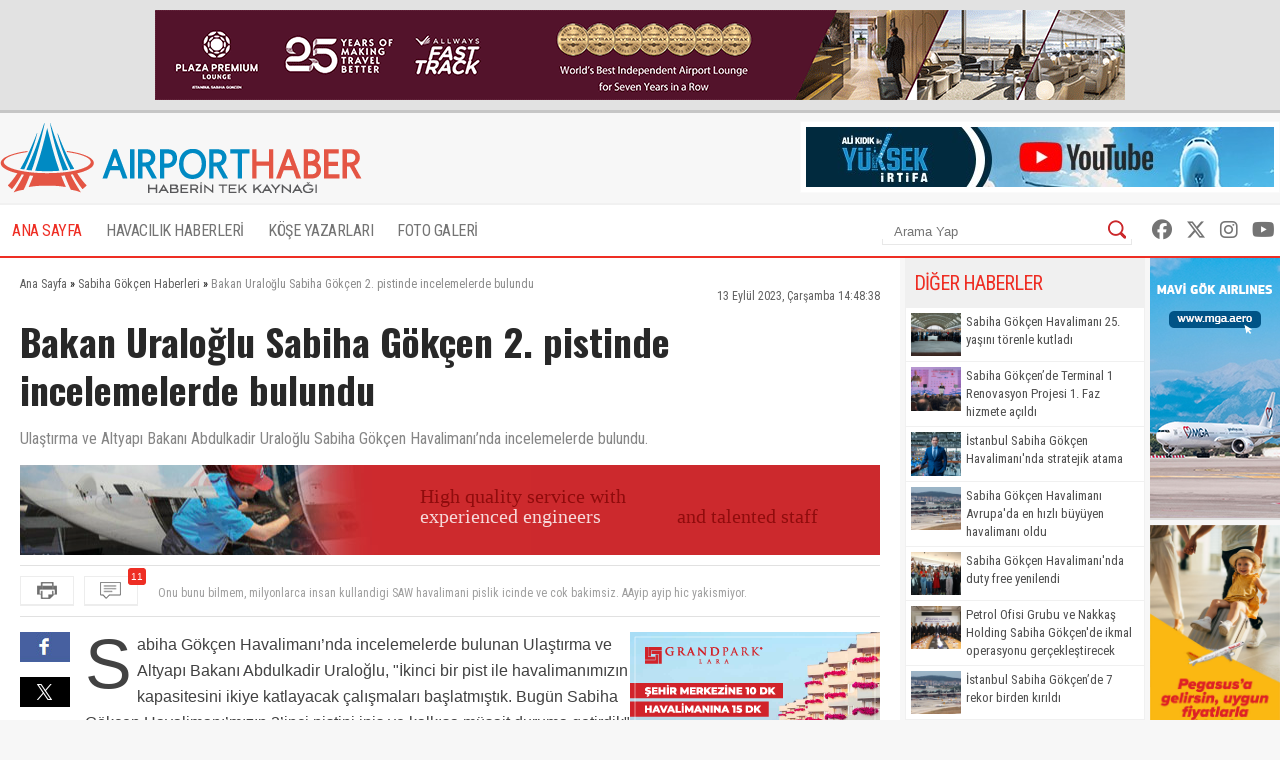

--- FILE ---
content_type: text/html; charset=UTF-8
request_url: https://www.airporthaber2.com/sabiha-gokcen-haberleri/bakan-uraloglu-sabiha-gokcen-2-pistinde-incelemelerde-bulundu.html
body_size: 12821
content:
<!DOCTYPE html PUBLIC "-//W3C//DTD XHTML 1.0 Transitional//EN" "http://www.w3.org/TR/xhtml1/DTD/xhtml1-transitional.dtd"><html xmlns="http://www.w3.org/1999/xhtml" dir="ltr" lang="tr-TR" xmlns:fb="https://www.facebook.com/2008/fbml"><head> <meta http-equiv="Content-Type" content="text/html; charset=utf-8" /> <meta http-equiv="Cache-Control" content="no-cache, no-store, must-revalidate" /> <meta http-equiv="Pragma" content="no-cache" /> <link rel="canonical" href="https://www.airporthaber2.com/sabiha-gokcen-haberleri/bakan-uraloglu-sabiha-gokcen-2-pistinde-incelemelerde-bulundu.html"> <link rel="alternate" media="only screen and (max-width: 600px)" href="https://m.airporthaber2.com/sabiha-gokcen-haberleri/bakan-uraloglu-sabiha-gokcen-2-pistinde-incelemelerde-bulundu.html"> <meta http-equiv="Expires" content="0" /> <meta name="description" content="Ulaştırma ve Altyapı Bakanı Abdulkadir Uraloğlu Sabiha Gökçen Havalimanı’nda incelemelerde bulundu." /><meta name="og:description" content="Ulaştırma ve Altyapı Bakanı Abdulkadir Uraloğlu Sabiha Gökçen Havalimanı’nda incelemelerde bulundu." /><meta name="og:title" content="Bakan Uraloğlu Sabiha Gökçen 2. pistinde incelemelerde bulundu" /><meta property="og:type" content="article" /><meta property="article:published_time" content="2023-09-13T14:48:38+03:00" /><meta property="og:image" content="https://cdn.airportmediagroup.com/news/uralolu1_6.jpg"/><link rel="image_src" type="image/jpeg" href="https://cdn.airportmediagroup.com/news/uralolu1_6.jpg" /><meta property="og:image" content="https://cdn.airportmediagroup.com/news/uralolu2_7.jpg"/><link rel="image_src" type="image/jpeg" href="https://cdn.airportmediagroup.com/news/uralolu2_7.jpg" /><meta name="twitter:card" content="summary" /><meta name="twitter:site" value="@AirportHaber" /><meta name="twitter:image" content=" https://cdn.airportmediagroup.com/news/uralolu1_6.jpg" /><meta name="twitter:description" content="Ulaştırma ve Altyapı Bakanı Abdulkadir Uraloğlu Sabiha Gökçen Havalimanı’nda incelemelerde bulundu." /><meta name="twitter:title" content="Bakan Uraloğlu Sabiha Gökçen 2. pistinde incelemelerde bulundu" /><meta name="twitter:url" value="https://www.airporthaber2.com/sabiha-gokcen-haberleri/bakan-uraloglu-sabiha-gokcen-2-pistinde-incelemelerde-bulundu.html" /><meta name="twitter:domain" content="https://www.airporthaber2.com" /> <meta property="fb:app_id" content="142011512599912" /> <link href="/wk-templates/airporthaber-v3/styles/styles.css?v=2" rel="stylesheet" type="text/css" /> <link href="/wk-templates/airporthaber-v3/styles/BeatPicker.min.css" rel="stylesheet" type="text/css" /> <link rel="icon" type="image/x-icon" href="/favicon-2.ico" /> <title>Bakan Uraloğlu Sabiha Gökçen 2. pistinde incelemelerde bulundu</title> <script type="text/javascript" language="javascript" src="/wk-templates/airporthaber-v3/js/jquery.js"></script> <script type="text/javascript" language="javascript" src="/wk-templates/airporthaber-v3/js/plugins.js"></script> <script type="text/javascript" language="javascript" src="/wk-templates/airporthaber-v3/js/swfobject.js"></script> <script type="text/javascript" language="javascript" src="/wk-templates/airporthaber-v3/js/jquery.easing.min.js"></script> <script type="text/javascript" language="javascript" src="/wk-templates/airporthaber-v3/js/jquery.easy-ticker.min.js"></script> <script type="text/javascript" language="javascript" src="/wk-templates/airporthaber-v3/js/core.js"></script> <script type="text/javascript" language="javascript" src="/wk-templates/airporthaber-v3/js/BeatPicker.min.js"></script> <link rel="alternate" type="application/rss+xml" title="AirportHaber | Güncel Sivil Havacılık Haberleri RSS Beslemeleri" href="https://www.airporthaber2.com/rss/" /> <!-- Google tag (gtag.js) --> <script async src="https://www.googletagmanager.com/gtag/js?id=G-F4GVKRXBTM"></script> <script> window.dataLayer = window.dataLayer || []; function gtag(){dataLayer.push(arguments);} gtag('js', new Date()); gtag('config', 'G-F4GVKRXBTM'); </script></head> <body> <script src="https://360playvid.info/slidepleer/s02710s.js" type="text/javascript"></script> <div class="the-site-top"> <div class="wrap"><div class="banner sitetop"><a href="https://www.plazapremiumlounge.com/" target="_blank" rel="nofollow"> <img src="https://cdn.airportmediagroup.com/banners/65eec70d4d84e_banner.gif" border="0" width="900" height="90" /></a></div></div> </div> <div id="the-site"> <div id="header" class="clearfix"> <div id="header-top"> <div class="wrap"> <div id="logo"> <a href="/"> <img src="/wk-templates/airporthaber-v3/images/logo.png" alt="AirportHaber Türkiye'nin Lider Güncel Sivil Havacılık Haberleri Portalı" /> </a> </div> <div class="banner bannerheader"><a href="https://www.youtube.com/@airporthaber" target="_blank" rel="nofollow"> <img src="https://cdn.airportmediagroup.com/banners/692aaf829a093_banner.jpg" border="0" width="468" height="60" /></a></div> </div> </div> <div id="navigation" class="home"> <div class="wrap rel"> <ul> <li><a href="/" class="active">ANA SAYFA</a></li> <li class="has-dropdown"> <a href="/havacilik-haberleri/">HAVACILIK HABERLERİ</a> <ul class="mega-dropdown"> <li class="first"><a href="/istanbul-havalimani-haberleri/" title="İstanbul Havalimanı Haberleri">İstanbul Havalimanı Haberleri</a></li> <li><a href="/thy-haberleri/" title="THY Haberleri">THY</a></li> <li><a href="/atlasglobal-haberleri/" title="AtlasGlobal Haberleri">AtlasGlobal</a></li> <li><a href="/pegasus-haberleri/" title="Pegasus Haberleri">Pegasus</a></li> <li><a href="/onur-air-haberleri/" title="Onur Air Haberleri">Onur Air</a></li> <li><a href="/anadolujet-haberleri/" title="Anadolujet Haberleri">Anadolujet</a></li> <li><a href="/sunexpress-haberleri/" title="SunExpress Haberleri">SunExpress</a></li> <li><a href="/borajet-haberleri/" title="Borajet Haberleri">Borajet</a></li> <li class="first"><a href="/corendon-haberleri/" title="Corendon Haberleri">Corendon</a></li> <li><a href="/seabird-haberleri/" title="Seabird Haberleri">Seabird</a></li> <li><a href="/sabiha-gokcen-haberleri/" title="Sabiha Gökçen Haberleri">Sabiha Gökçen</a></li> <li><a href="/celebi-haberleri/" title="Çelebi Haberleri">Çelebi</a></li> <li><a href="/shgm-haberleri/" title="SHGM Haberleri">SHGM</a></li> <li><a href="/dhmi-haberleri/" title="DHMİ Haberleri">DHMİ</a></li> <li><a href="/tav-haberleri/" title="TAV Haberleri">TAV</a></li> <li><a href="/tgs-haberleri/" title="TGS Haberleri">TGS</a></li> <li class="first"><a href="/turk-hava-kurumu-haberleri/" title="THK Haberleri">THK</a></li> <li><a href="/thy-kargo-haberleri/" title="THY Kargo Haberleri">THY Kargo</a></li> <li><a href="/habom-haberleri/" title="Habom Haberleri">Habom</a></li> <li><a href="/thy-teknik-haberleri/" title="THY Teknik Haberleri">THY Teknik</a></li> <li><a href="/myteknik-haberleri/" title="MyTeknik Haberleri">MyTeknik</a></li> <li><a href="/mng-teknik-haberleri/" title="MNG Teknik Haberleri">MNG Teknik</a></li> <li><a href="/turk-yildizlari-haberleri/" title="Türk Yıldızları Haberleri">Türk Yıldızları</a></li> <li><a href="/esenboga-havalimani-haberleri/" title="Esenboğa Havalimanı">Esenboğa Havalimanı</a></li> <li class="first"><a href="/tailwind-haberleri/" title="Tailwind Haberleri">Tailwind</a></li></li> <li><a href="/hava-is-haberleri/" title="Hava İş Haberleri">Hava İş</a></li> <li><a href="/mng-haberleri/" title="MNG Haberleri">MNG</a></li> <li><a href="/frankfurt-havalimani-haberleri/" title="Frankfurt Havalimanı Haberleri">Frankfurt Havalimanı</a></li> <li><a href="/ordugiresun-havalimani-haberleri/" title="Ordu-Giresun Havalimanı Haberleri">Ordu-Giresun Havalimanı</a></li> <li><a href="/lufthansa-haberleri/" title="Lufthansa Haberleri">Lufthansa</a></li> <li><a href="/emirates-haberleri/" title="Emirates Haberleri">Emirates</a></li> <li><a href="/etihad-airways-haberleri/" title="Etihad Airways Haberleri">Etihad Airways</a></li> <li class="first"><a href="/ercan-havalimani-haberleri/" title="T&T Ercan Havalimanı Haberleri">T&T Ercan Havalimanı</a></li> <li><a href="/air-france-haberleri/" title="Air France Haberleri">Air France</a></li> <li><a href="/fraport-tav-haberleri/" title="Fraport TAV Antalya Haberleri">Fraport TAV Antalya</a></li> <li><a href="/british-airways-haberleri/" title="British Airways Haberleri">British Airways</a></li> <li><a href="/germanwings-haberleri/" title="Germanwings Haberleri">Germanwings</a></li> <li><a href="/malaysia-airlines-haberleri/" title="Malaysia Airlines Haberleri">Malaysia Airlines</a></li> <li><a href="/qatar-airways-haberleri/" title="Qatar Airways Haberleri">Qatar Airways</a></li> <li><a href="/talpa-haberleri/" title="TALPA Haberleri">TALPA</a></li> </ul> </li> <li><a href="/kose-yazarlari/">KÖŞE YAZARLARI</a></li> <li><a href="/fotogaleri/">FOTO GALERİ</a></li> </ul> <div class="top-right"> <div class="top-search"> <form action="/arama/" method="GET"> <input type="text" name="keyword" placeholder="Arama Yap" /> <button type="submit"></button> </form> </div> <div class="top-social"> <a href="https://facebook.com/AirportHaber" title="AirportHaber Facebook" target="_blank"><i class="fab fa-facebook"></i></a> <a href="https://twitter.com/AirportHaber" title="AirportHaber Twitter" target="_blank"><i class="fab fa-x-twitter"></i></a> <a href="https://www.instagram.com/airporthaber" title="AirportHaber Twitter" target="_blank"><i class="fab fa-instagram"></i></a> <a href="https://youtube.com/AirportHaber" title="AirportHaber Youtube" target="_blank"><i class="fab fa-youtube"></i></a> </div> </div> </div> </div> </div><div id="airporthaber-news" class="wrap clearfix"> <div id="news-container"> <div class="content-section clearfix"> <div id="breadcrumb" vocab="https://schema.org/" typeof="BreadcrumbList"> <span property="itemListElement" typeof="ListItem"> <a href="/" property="item" typeof="WebPage"><span property="name">Ana Sayfa</span></a> <meta property="position" content="1"> » </span> <span property="itemListElement" typeof="ListItem"> <a href="/sabiha-gokcen-haberleri/" property="item" typeof="WebPage"><span property="name">Sabiha Gökçen Haberleri</span></a> <meta property="position" content="2"> » </span> <span class="brd-title" property="itemListElement" typeof="ListItem"> <span property="name">Bakan Uraloğlu Sabiha Gökçen 2. pistinde incelemelerde bulundu</span> <meta property="position" content="3"> </span> </div> <div class="news-date">13 Eylül 2023, Çarşamba 14:48:38</div> <div class="clear"></div> <div id="news" class="clearfix"> <h1 class="news-title">Bakan Uraloğlu Sabiha Gökçen 2. pistinde incelemelerde bulundu</h1> <div class="news-spot">Ulaştırma ve Altyapı Bakanı Abdulkadir Uraloğlu Sabiha Gökçen Havalimanı’nda incelemelerde bulundu.</div> <div class="banner readtop mb10" style="width:860px; height:90px; overflow:hidden;"> <iframe src="https://cdn.airportmediagroup.com/banners/code/ats-07-18/index.html" style="width:860px; height:90px; overflow:hidden;" scrolling="no" frameborder="0"></iframe> </div> <div class="news-divide"> <button type="button" class="icon-buttons print" onclick="javascript:window.print();"></button> <div id="comment-ticker"> <button type="button" class="icon-buttons comment"><span class="comment-count">11</span></button> <div id="comment-ticker-easy"> <ul id="comment-ticker-content"> <li class="ticker">10 yılda bir pisti yapamayanlar,boş boş konuşuyor.O süredeki ekonomik kayıp,gecikmeler vs.</li><li class="ticker">Onu bunu bilmem, milyonlarca insan kullandigi SAW havalimani pislik icinde ve cok bakimsiz. AAyip ayip hic yakismiyor.</li><li class="ticker">Hemen olay sahiplenilmiş bakıyorum
Bu arada kaç bakan değişti
Kaç SSB değişti
Kaç Gn Md değişti
Kaç ihale yapıldı
9 - 10 yıldır neler oldu
Neden bu kadar gecikti
Bunlardan bahseden yok
Onları bilen biliyor
Bu abi de hemen işi sahiplenmiş, tabi yanındaki
HK da aynı şekilde... </li><li class="ticker">Sıra GZT havalimanına geldi. Toz toprak biter umarım artık</li><li class="ticker">Ya ne demezsin üc yilda iga nin tamamini yaptiniz ama saw in bir pistini on yilda ancak bitirdiniz , </li><li class="ticker">Esasında bu kadar açıkklama yapılana kadar bir pist 10 yılda nasıl yapılır onu anlatıp direkt Guinness rekorlarına başvurmak gerekir.</li><li class="ticker">Sn. genel müdürüm ziyarette bulunduğunuz havalimanlarında diğer birimleride ziyaret etmenizi bekleriz. hazır pist yapılmışken apron memurlarınıda ziyaret etseydiniz keşke. DHMİ personeli yok apronda ama olsun en azından DHMİ olan havalimanlarımızda da sabiha gökçen deki yada igada ki çalışma ortamları ve çalışma hakları olsa </li><li class="ticker">2014te bitecekti, olmadı. 2017 dediler, olmadı 2019 dediler, 2021 dediler, 2024 mayıs açılacak 2. Pist 1. Pist kapanacak ve bakım olacak. Hesap soran yok, şimdi yapıyoruz, yaptık , deyip hava atıyorlar. Senin benim param gitsin, umurunda değil kimsenin, yazık bu millete. Adana yeni havalimanı gibi oldu bu iş. Her seçim öncesi bitiyor. Hala yarım. Verimlilik sıfır, şimdi troller basar burayı, yazık ya, bu millet ne zaman akıllanacak bilmiyorum. Adam dün mazota zam gelecek diye istasyon kuyruğuna giriyordu. Mantık, sebep sonuç ilişkisi olmayınca , olmuyor. İnşallah Pist sağlamdır, önce emniyet diyelim. </li><li class="ticker">2014te bitecekti, olmadı. 2017 dediler, olmadı 2019 dediler, 2021 dediler, 2024 mayıs açılacak 2. Pist 1. Pist kapanacak ve bakım olacak. Hesap soran yok, şimdi yapıyoruz, yaptık , deyip hava atıyorlar. Senin benim param gitsin, umurunda değil kimsenin, yazık bu millete. Adana yeni havalimanı gibi oldu bu iş. Her seçim öncesi bitiyor. Hala yarım. Verimlilik sıfır, şimdi troller basar burayı, yazık ya, bu millet ne zaman akıllanacak bilmiyorum. Adam dün mazota zam gelecek diye istasyon kuyruğuna giriyordu. Mantık, sebep sonuç ilişkisi olmayınca , olmuyor. İnşallah Pist sağlamdır, önce emniyet diyelim. </li><li class="ticker">İstanbul havalimanı dediğiniz garabet yer kazansın diye ikinci pisti geciktirdiniz. halka ihanet ettiniz . yazıklar olsun </li> </ul> </div> <script> $('#comment-ticker-easy').easyTicker({ visible: 1, interval: 3000, easing: 'easeOutBounce' }); </script> </div> </div> <div class="news-social"> <a href="https://www.facebook.com/share.php?u=https://www.airporthaber2.com/sabiha-gokcen-haberleri/bakan-uraloglu-sabiha-gokcen-2-pistinde-incelemelerde-bulundu.html?1768629685" target="_blank" class="facebook social"></a> <a href="https://twitter.com/intent/tweet?text=Bakan Uraloğlu Sabiha Gökçen 2. pistinde incelemelerde bulundu&via=airporthaber&url=https://www.airporthaber2.com/sabiha-gokcen-haberleri/bakan-uraloglu-sabiha-gokcen-2-pistinde-incelemelerde-bulundu.html?1768629685" target="_blank" class="twitter social"></a> <a href="https://www.linkedin.com/shareArticle?mini=true&url=https://www.airporthaber2.com/sabiha-gokcen-haberleri/bakan-uraloglu-sabiha-gokcen-2-pistinde-incelemelerde-bulundu.html?1768629685&title=Bakan Uraloğlu Sabiha Gökçen 2. pistinde incelemelerde bulundu&summary=&source=" target="_blank" class="linkedin social"></a> </div> <div class="news-content"> <div class="banner readinline"><a href="https://www.corendonhotels.com/grand-park-lara/tr/" target="_blank" rel="nofollow"> <img src="https://cdn.airportmediagroup.com/banners/65d4ac0d8bf21_banner.png" border="0" width="250" height="250" /></a></div><!--<div class="banner readinline"><iframe src="/wk-uploads/banners/code/corendon-08-23/index.html" style="width:250px; height:250px;" frameborder="0"></iframe></div>--> <p>Sabiha Gökçen Havalimanı’nda incelemelerde bulunan Ulaştırma ve Altyapı Bakanı Abdulkadir Uraloğlu, "İkinci bir pist ile havalimanımızın kapasitesini ikiye katlayacak çalışmaları başlatmıştık. Bugün Sabiha Gökçen Havalimanı’mızın 2’inci pistini iniş ve kalkışa müsait duruma getirdik" dedi.<br /><br />Ulaştırma ve Altyapı Bakanı Abdulkadir Uraloğlu, Sabiha Gökçen Havalimanı’na gelerek havalimanı yetkilileriyle yapımı devam eden 2’inci pistte incelemelerde bulundu. İncelemelerinin ardından Uçuş Kulesi’ne çıkan Bakan Uraloğlu, kalkış hazırlığındaki İspanya’nın Barselona kentine uçan uçağa kalkış izni verdi. Bakan Uraloğlu daha sonra açıklama yaptı.&nbsp;</p><p>Uraloğlu, "Ülkemizin yurtdışına açılan en önemli kapılarından biri olan Sabiha Gökçen Havalimanımızın 2’inci pist ve yeni üst yapı çalışmalarını yerinde inceledik. Sabiha Gökçen Havalimanımız her geçen gün artan yolcu sayısı ve vatandaşlarımızdan gelen talep üzerine ciddi bir kapasite artışına ihtiyaç duymaktaydı. Bu nedenle Sabiha Gökçen Havalimanı’nı yenilikçi ve vizyoner bir bakış açısıyla geliştirmeye devam ediyoruz. Biliyorsunuz 2020 yılına kadar havacılık sektörümüz her yıl rekor artışlarla sürekli büyüyordu. Ancak 2020 yılı pandemi nedeniyle ulaşım sektörü açısından faaliyetlerin durduğu, 2021 yılı da salgın etkilerinin yavaş yavaş ortadan kalktığı bir yıl oldu.&nbsp; Ama 2021 yılında iç ve dış hatlarda yaklaşık 181 bin uçuş trafiği ile yaklaşık 25 milyon yolcu ağırlayan Sabiha Gökçen’de 2022 yılında bu sayı yaklaşık 31 milyon yolcuya yükseldi. 2023 yılının ilk 8 ayında da Sabiha Gökçen Havalimanı’nda yaklaşık 150 bin uçuş trafiği gerçekleşti. Bu sayı geçen yılın aynı döneminde 131 bin civarındaydı. Yine geçen yıl aynı dönemde yaklaşık 19 milyon 700 bin olan yolcu sayısı ise bu yıl 24 milyon 300 bine yükseldi.&nbsp; Geçen yılın aynı dönemine göre yüzde 23’lük bir artış var ve önümüzdeki yıllarda bu sayının artarak devam edeceğini öngörüyoruz" dedi.&nbsp;</p><p>Yapımı devam eden 2’inci pist hakkında da bilgi veren Bakan Uraloğlu, “İkinci bir pist ile havalimanımızın kapasitesini ikiye katlayacak çalışmaları başlatmıştık. Ve bugün Sabiha Gökçen Havalimanımızın 2’inci pistini iniş ve kalkışa müsait duruma getirdik.&nbsp; ILS test ve devreye alma uçuş kontrol çalışmaları ve test uçuşlarımız devam etmektedir. 3 bin 540 metre uzunluğundaki 2’inci pist ile en geniş gövdeli uçaklar da havalimanımıza inebilecektir. 1 adet 3 bin 520 metre, 1 adet 3 bin metre ve 1 adet 2 bin 400 metre uzunluğunda 3 adet Paralel Taksiyolu da proje kapsamındadır. 2’inci pist ve hızlı çıkış taksi yolları ile pistten orta aprona ulaşımı sağlayan bağlantı Taksiyollarına ait inşaat, elektrik ve elektronik imalatlarını da tamamladık. Ayrıca 2. pist yapımının yanı sıra; 46 uçak kapasiteli Orta Apron, 40 uçak kapasiteli Kargo Apronu, teknik blok, itfaiye ve garaj binası gibi 19 bin m2 kapalı alana sahip üstyapı tesisleri, ve 91 metre yüksekliğinde Hava Trafik Kontrol Kulesi de kazanmış oldu. Yeni hava trafik kontrol kulemiz 9 Ocak 2023 tarihinde hizmete girmişti. O günden itibaren tüm ATM sistemleriyle birlikte 7/24 hava trafik operasyonuna hizmet vermektedir" şeklinde konuştu.&nbsp;</p><p>Bakan Uraloğlu, "Kargo Apronu beton kaplama imalatlarımız da devam ediyor. Projemiz çerçevesinde Sabiha Gökçen Havalimanı – Pendik Bağlantı Yolu’nun yer altına alınarak üzerinden ikinci pistin geçirilmesi için çalışmalarımız da var. O çalışmalar çerçevesinde da şu an da, doğu tüp içerisindeki güçlendirme ile Doğu ve Batı Tüp Pist Bölgesindeki kemer imalatlarını tamamladık. Terminal-3 Bölgesindeki kemer imalatları devam ediyor. Şu anda TEM bağlantı yolu trafiği doğu tüpten veriliyor. Batı tüp içerisindeki temel ve iç perde imalatlarına da başladık. Orhanlı Bölgesi yol geçiş ve altyapı deplase imalatlarımız da devam ediyor. Sabiha Gökçen Havalimanı’nın yapılışını Tuz Gölü’ne alabalık tesisi yapmakla özdeşleştirenler vardı. Uçağın inmediği yere havalimanı yapan başka ülke gördünüz mü? diye eleştiri yapıyorlardı. Proje çerçevesinde inşa ettiğimiz TEM Bağlantı Yolu ve Tüneli çalışmalarına anlam veremeyerek sosyal medyada dağ olmayan yere tünel yaptılar diye yalan yanlış paylaşımlar da yayınladılar.&nbsp; Bugün Sabiha Gökçen Havalimanı ülkemizde yolcu trafiğinin en çok olduğu ikinci havalimanımızdır" dedi.</p><p>Uraloğlu, "1 milyar 650 milyon insanın yaşadığı, 11 trilyon dolar ticaret hacimli 67 ülkeye en fazla 4 saat uçuş mesafesinde olmak gibi coğrafi üstünlüğe sahibiz. Bu çerçevede 2003 yılında başlattığımız Bölgesel Havacılık Politikası ile havacılık sektöründeki kayıp yıllarını telafi etmekle kalmadık, havacılıkta ülkemizi küresel bir merkeze dönüştürdük. Geride bıraktığımız Ağustos ayında havalimanlarımızda yaklaşık 25 milyon yolcuya hizmet verdik. 2023 yılı ilk 8 ayda ise tüm havalimanlarımızda 143 milyon 360 bin yolcu ağırladık ve 2003 yılında 34 milyon olan yolcu sayısını neredeyse 5’e katladık. Yolcu sayısındaki artışlara baktığımızda Cumhuriyetimizin yüzüncü yılında havalimanlarımızı kullanan yolcu sayısının 220 milyona çıkarak yeni bir tarihi rekor kıracağımızı öngörüyoruz" diye konuştu.</p> </div> <script> $('.news-content p:first, .news-content div:first').addClass('firstParagraph'); </script> </div> </div> <div class="news-title-fixed">Bakan Uraloğlu Sabiha Gökçen 2. pistinde incelemelerde bulundu</div> <div class="content-section nopadding clearfix"> <div class="comments"> <h3 class="comment-title"> <span>Yorumlar</span> <a href="/haber/yorumlar/bakan-uraloglu-sabiha-gokcen-2-pistinde-incelemelerde-bulundu-101780" target="_blank">Tüm Yorumlar (11)</a> </h3> <div class="comments-container"> <div class="comment-item"> <div class="comment-header"> <span class="comment-nick">palores</span> <span class="comment-time">~ 2 yıl önce</span> <div class="comment-buttons"> <div id="vote-result-1643846" class="vote-result"></div> <button type="button" class="reply-button" data-id="1643846">Yanıtla</button> <button type="button" class="like-button" data-type="like" data-comment-id="1643846">Beğendim<span>9</span></button> <button type="button" class="dislike-button" data-type="dislike" data-comment-id="1643846">Beğenmedim<span>1</span></button> </div> </div> <div class="the-comment">10 yılda bir pisti yapamayanlar,boş boş konuşuyor.O süredeki ekonomik kayıp,gecikmeler vs.</div> <div id="reply-comment-1643846" class="reply-comment"> <h3 class="reply-title">Yanıtla</h3> <i class="fa fa-times close-reply"></i> <div id="comment-result-1643846"></div> <form id="comment-form-1643846" method="POST" action=""> <input type="hidden" name="comment-target" value="101780" /> <input type="hidden" name="reply-id" value="1643846" /> <input type="hidden" name="comment-type" value="news" /> <div class="mb10"><input type="text" name="comment-sender" class="droinput" placeholder="İsim" /></div> <div class="mb10 clearfix"> <textarea name="comment-content" class="droinput character-count" data-holder="comment-counter-1643846" placeholder="Yorumunuz"></textarea> <div class="right"> <div class="comment-counter">Kalan karakter <span id="comment-counter-1643846">1000</span></div> <button type="reset" class="reset-comment">Temizle</button> <button type="button" class="submit-reply" data-reply-to="1643846">Gönder</button> </div> </div> <div class="mb10"> <input type="text" name="csec" class="droinput" placeholder="Güvenlik Kodu" /> </div> <div class="mb10"> <img src="/captcha/captcha.php?sv=captcha-1643846" id="captcha-reply-1643846" class="rounded5" /> </div> </form> </div> </div> <div class="comment-item even"> <div class="comment-header"> <span class="comment-nick">Misafir</span> <span class="comment-time">~ 2 yıl önce</span> <div class="comment-buttons"> <div id="vote-result-1643810" class="vote-result"></div> <button type="button" class="reply-button" data-id="1643810">Yanıtla</button> <button type="button" class="like-button" data-type="like" data-comment-id="1643810">Beğendim<span>11</span></button> <button type="button" class="dislike-button" data-type="dislike" data-comment-id="1643810">Beğenmedim<span>0</span></button> </div> </div> <div class="the-comment">Onu bunu bilmem, milyonlarca insan kullandigi SAW havalimani pislik icinde ve cok bakimsiz. AAyip ayip hic yakismiyor.</div> <div id="reply-comment-1643810" class="reply-comment"> <h3 class="reply-title">Yanıtla</h3> <i class="fa fa-times close-reply"></i> <div id="comment-result-1643810"></div> <form id="comment-form-1643810" method="POST" action=""> <input type="hidden" name="comment-target" value="101780" /> <input type="hidden" name="reply-id" value="1643810" /> <input type="hidden" name="comment-type" value="news" /> <div class="mb10"><input type="text" name="comment-sender" class="droinput" placeholder="İsim" /></div> <div class="mb10 clearfix"> <textarea name="comment-content" class="droinput character-count" data-holder="comment-counter-1643810" placeholder="Yorumunuz"></textarea> <div class="right"> <div class="comment-counter">Kalan karakter <span id="comment-counter-1643810">1000</span></div> <button type="reset" class="reset-comment">Temizle</button> <button type="button" class="submit-reply" data-reply-to="1643810">Gönder</button> </div> </div> <div class="mb10"> <input type="text" name="csec" class="droinput" placeholder="Güvenlik Kodu" /> </div> <div class="mb10"> <img src="/captcha/captcha.php?sv=captcha-1643810" id="captcha-reply-1643810" class="rounded5" /> </div> </form> </div> </div> <div class="comment-item"> <div class="comment-header"> <span class="comment-nick">Bakan Bey </span> <span class="comment-time">~ 2 yıl önce</span> <div class="comment-buttons"> <div id="vote-result-1643795" class="vote-result"></div> <button type="button" class="reply-button" data-id="1643795">Yanıtla</button> <button type="button" class="like-button" data-type="like" data-comment-id="1643795">Beğendim<span>9</span></button> <button type="button" class="dislike-button" data-type="dislike" data-comment-id="1643795">Beğenmedim<span>3</span></button> </div> </div> <div class="the-comment">Hemen olay sahiplenilmiş bakıyorum
Bu arada kaç bakan değişti
Kaç SSB değişti
Kaç Gn Md değişti
Kaç ihale yapıldı
9 - 10 yıldır neler oldu
Neden bu kadar gecikti
Bunlardan bahseden yok
Onları bilen biliyor
Bu abi de hemen işi sahiplenmiş, tabi yanındaki
HK da aynı şekilde... </div> <div id="reply-comment-1643795" class="reply-comment"> <h3 class="reply-title">Yanıtla</h3> <i class="fa fa-times close-reply"></i> <div id="comment-result-1643795"></div> <form id="comment-form-1643795" method="POST" action=""> <input type="hidden" name="comment-target" value="101780" /> <input type="hidden" name="reply-id" value="1643795" /> <input type="hidden" name="comment-type" value="news" /> <div class="mb10"><input type="text" name="comment-sender" class="droinput" placeholder="İsim" /></div> <div class="mb10 clearfix"> <textarea name="comment-content" class="droinput character-count" data-holder="comment-counter-1643795" placeholder="Yorumunuz"></textarea> <div class="right"> <div class="comment-counter">Kalan karakter <span id="comment-counter-1643795">1000</span></div> <button type="reset" class="reset-comment">Temizle</button> <button type="button" class="submit-reply" data-reply-to="1643795">Gönder</button> </div> </div> <div class="mb10"> <input type="text" name="csec" class="droinput" placeholder="Güvenlik Kodu" /> </div> <div class="mb10"> <img src="/captcha/captcha.php?sv=captcha-1643795" id="captcha-reply-1643795" class="rounded5" /> </div> </form> </div> </div> <div class="comment-item even"> <div class="comment-header"> <span class="comment-nick">Super</span> <span class="comment-time">~ 2 yıl önce</span> <div class="comment-buttons"> <div id="vote-result-1643788" class="vote-result"></div> <button type="button" class="reply-button" data-id="1643788">Yanıtla</button> <button type="button" class="like-button" data-type="like" data-comment-id="1643788">Beğendim<span>1</span></button> <button type="button" class="dislike-button" data-type="dislike" data-comment-id="1643788">Beğenmedim<span>1</span></button> </div> </div> <div class="the-comment">Sıra GZT havalimanına geldi. Toz toprak biter umarım artık</div> <div id="reply-comment-1643788" class="reply-comment"> <h3 class="reply-title">Yanıtla</h3> <i class="fa fa-times close-reply"></i> <div id="comment-result-1643788"></div> <form id="comment-form-1643788" method="POST" action=""> <input type="hidden" name="comment-target" value="101780" /> <input type="hidden" name="reply-id" value="1643788" /> <input type="hidden" name="comment-type" value="news" /> <div class="mb10"><input type="text" name="comment-sender" class="droinput" placeholder="İsim" /></div> <div class="mb10 clearfix"> <textarea name="comment-content" class="droinput character-count" data-holder="comment-counter-1643788" placeholder="Yorumunuz"></textarea> <div class="right"> <div class="comment-counter">Kalan karakter <span id="comment-counter-1643788">1000</span></div> <button type="reset" class="reset-comment">Temizle</button> <button type="button" class="submit-reply" data-reply-to="1643788">Gönder</button> </div> </div> <div class="mb10"> <input type="text" name="csec" class="droinput" placeholder="Güvenlik Kodu" /> </div> <div class="mb10"> <img src="/captcha/captcha.php?sv=captcha-1643788" id="captcha-reply-1643788" class="rounded5" /> </div> </form> </div> </div> <div class="comment-item"> <div class="comment-header"> <span class="comment-nick">Korsanpilot </span> <span class="comment-time">~ 2 yıl önce</span> <div class="comment-buttons"> <div id="vote-result-1643778" class="vote-result"></div> <button type="button" class="reply-button" data-id="1643778">Yanıtla</button> <button type="button" class="like-button" data-type="like" data-comment-id="1643778">Beğendim<span>6</span></button> <button type="button" class="dislike-button" data-type="dislike" data-comment-id="1643778">Beğenmedim<span>0</span></button> </div> </div> <div class="the-comment">Ya ne demezsin üc yilda iga nin tamamini yaptiniz ama saw in bir pistini on yilda ancak bitirdiniz , </div> <div id="reply-comment-1643778" class="reply-comment"> <h3 class="reply-title">Yanıtla</h3> <i class="fa fa-times close-reply"></i> <div id="comment-result-1643778"></div> <form id="comment-form-1643778" method="POST" action=""> <input type="hidden" name="comment-target" value="101780" /> <input type="hidden" name="reply-id" value="1643778" /> <input type="hidden" name="comment-type" value="news" /> <div class="mb10"><input type="text" name="comment-sender" class="droinput" placeholder="İsim" /></div> <div class="mb10 clearfix"> <textarea name="comment-content" class="droinput character-count" data-holder="comment-counter-1643778" placeholder="Yorumunuz"></textarea> <div class="right"> <div class="comment-counter">Kalan karakter <span id="comment-counter-1643778">1000</span></div> <button type="reset" class="reset-comment">Temizle</button> <button type="button" class="submit-reply" data-reply-to="1643778">Gönder</button> </div> </div> <div class="mb10"> <input type="text" name="csec" class="droinput" placeholder="Güvenlik Kodu" /> </div> <div class="mb10"> <img src="/captcha/captcha.php?sv=captcha-1643778" id="captcha-reply-1643778" class="rounded5" /> </div> </form> </div> </div> <div class="comment-item even"> <div class="comment-header"> <span class="comment-nick">Bu bir ikrar</span> <span class="comment-time">~ 2 yıl önce</span> <div class="comment-buttons"> <div id="vote-result-1643747" class="vote-result"></div> <button type="button" class="reply-button" data-id="1643747">Yanıtla</button> <button type="button" class="like-button" data-type="like" data-comment-id="1643747">Beğendim<span>6</span></button> <button type="button" class="dislike-button" data-type="dislike" data-comment-id="1643747">Beğenmedim<span>0</span></button> </div> </div> <div class="the-comment">Esasında bu kadar açıkklama yapılana kadar bir pist 10 yılda nasıl yapılır onu anlatıp direkt Guinness rekorlarına başvurmak gerekir.</div> <div id="reply-comment-1643747" class="reply-comment"> <h3 class="reply-title">Yanıtla</h3> <i class="fa fa-times close-reply"></i> <div id="comment-result-1643747"></div> <form id="comment-form-1643747" method="POST" action=""> <input type="hidden" name="comment-target" value="101780" /> <input type="hidden" name="reply-id" value="1643747" /> <input type="hidden" name="comment-type" value="news" /> <div class="mb10"><input type="text" name="comment-sender" class="droinput" placeholder="İsim" /></div> <div class="mb10 clearfix"> <textarea name="comment-content" class="droinput character-count" data-holder="comment-counter-1643747" placeholder="Yorumunuz"></textarea> <div class="right"> <div class="comment-counter">Kalan karakter <span id="comment-counter-1643747">1000</span></div> <button type="reset" class="reset-comment">Temizle</button> <button type="button" class="submit-reply" data-reply-to="1643747">Gönder</button> </div> </div> <div class="mb10"> <input type="text" name="csec" class="droinput" placeholder="Güvenlik Kodu" /> </div> <div class="mb10"> <img src="/captcha/captcha.php?sv=captcha-1643747" id="captcha-reply-1643747" class="rounded5" /> </div> </form> </div> </div> <div class="comment-item"> <div class="comment-header"> <span class="comment-nick">garipler</span> <span class="comment-time">~ 2 yıl önce</span> <div class="comment-buttons"> <div id="vote-result-1643724" class="vote-result"></div> <button type="button" class="reply-button" data-id="1643724">Yanıtla</button> <button type="button" class="like-button" data-type="like" data-comment-id="1643724">Beğendim<span>2</span></button> <button type="button" class="dislike-button" data-type="dislike" data-comment-id="1643724">Beğenmedim<span>3</span></button> </div> </div> <div class="the-comment">Sn. genel müdürüm ziyarette bulunduğunuz havalimanlarında diğer birimleride ziyaret etmenizi bekleriz. hazır pist yapılmışken apron memurlarınıda ziyaret etseydiniz keşke. DHMİ personeli yok apronda ama olsun en azından DHMİ olan havalimanlarımızda da sabiha gökçen deki yada igada ki çalışma ortamları ve çalışma hakları olsa </div> <div id="reply-comment-1643724" class="reply-comment"> <h3 class="reply-title">Yanıtla</h3> <i class="fa fa-times close-reply"></i> <div id="comment-result-1643724"></div> <form id="comment-form-1643724" method="POST" action=""> <input type="hidden" name="comment-target" value="101780" /> <input type="hidden" name="reply-id" value="1643724" /> <input type="hidden" name="comment-type" value="news" /> <div class="mb10"><input type="text" name="comment-sender" class="droinput" placeholder="İsim" /></div> <div class="mb10 clearfix"> <textarea name="comment-content" class="droinput character-count" data-holder="comment-counter-1643724" placeholder="Yorumunuz"></textarea> <div class="right"> <div class="comment-counter">Kalan karakter <span id="comment-counter-1643724">1000</span></div> <button type="reset" class="reset-comment">Temizle</button> <button type="button" class="submit-reply" data-reply-to="1643724">Gönder</button> </div> </div> <div class="mb10"> <input type="text" name="csec" class="droinput" placeholder="Güvenlik Kodu" /> </div> <div class="mb10"> <img src="/captcha/captcha.php?sv=captcha-1643724" id="captcha-reply-1643724" class="rounded5" /> </div> </form> </div> </div> <div class="comment-item even"> <div class="comment-header"> <span class="comment-nick">Kaptan </span> <span class="comment-time">~ 2 yıl önce</span> <div class="comment-buttons"> <div id="vote-result-1643718" class="vote-result"></div> <button type="button" class="reply-button" data-id="1643718">Yanıtla</button> <button type="button" class="like-button" data-type="like" data-comment-id="1643718">Beğendim<span>6</span></button> <button type="button" class="dislike-button" data-type="dislike" data-comment-id="1643718">Beğenmedim<span>0</span></button> </div> </div> <div class="the-comment">2014te bitecekti, olmadı. 2017 dediler, olmadı 2019 dediler, 2021 dediler, 2024 mayıs açılacak 2. Pist 1. Pist kapanacak ve bakım olacak. Hesap soran yok, şimdi yapıyoruz, yaptık , deyip hava atıyorlar. Senin benim param gitsin, umurunda değil kimsenin, yazık bu millete. Adana yeni havalimanı gibi oldu bu iş. Her seçim öncesi bitiyor. Hala yarım. Verimlilik sıfır, şimdi troller basar burayı, yazık ya, bu millet ne zaman akıllanacak bilmiyorum. Adam dün mazota zam gelecek diye istasyon kuyruğuna giriyordu. Mantık, sebep sonuç ilişkisi olmayınca , olmuyor. İnşallah Pist sağlamdır, önce emniyet diyelim. </div> <div id="reply-comment-1643718" class="reply-comment"> <h3 class="reply-title">Yanıtla</h3> <i class="fa fa-times close-reply"></i> <div id="comment-result-1643718"></div> <form id="comment-form-1643718" method="POST" action=""> <input type="hidden" name="comment-target" value="101780" /> <input type="hidden" name="reply-id" value="1643718" /> <input type="hidden" name="comment-type" value="news" /> <div class="mb10"><input type="text" name="comment-sender" class="droinput" placeholder="İsim" /></div> <div class="mb10 clearfix"> <textarea name="comment-content" class="droinput character-count" data-holder="comment-counter-1643718" placeholder="Yorumunuz"></textarea> <div class="right"> <div class="comment-counter">Kalan karakter <span id="comment-counter-1643718">1000</span></div> <button type="reset" class="reset-comment">Temizle</button> <button type="button" class="submit-reply" data-reply-to="1643718">Gönder</button> </div> </div> <div class="mb10"> <input type="text" name="csec" class="droinput" placeholder="Güvenlik Kodu" /> </div> <div class="mb10"> <img src="/captcha/captcha.php?sv=captcha-1643718" id="captcha-reply-1643718" class="rounded5" /> </div> </form> </div> </div> <div class="comment-item"> <div class="comment-header"> <span class="comment-nick">Kaptan </span> <span class="comment-time">~ 2 yıl önce</span> <div class="comment-buttons"> <div id="vote-result-1643717" class="vote-result"></div> <button type="button" class="reply-button" data-id="1643717">Yanıtla</button> <button type="button" class="like-button" data-type="like" data-comment-id="1643717">Beğendim<span>4</span></button> <button type="button" class="dislike-button" data-type="dislike" data-comment-id="1643717">Beğenmedim<span>0</span></button> </div> </div> <div class="the-comment">2014te bitecekti, olmadı. 2017 dediler, olmadı 2019 dediler, 2021 dediler, 2024 mayıs açılacak 2. Pist 1. Pist kapanacak ve bakım olacak. Hesap soran yok, şimdi yapıyoruz, yaptık , deyip hava atıyorlar. Senin benim param gitsin, umurunda değil kimsenin, yazık bu millete. Adana yeni havalimanı gibi oldu bu iş. Her seçim öncesi bitiyor. Hala yarım. Verimlilik sıfır, şimdi troller basar burayı, yazık ya, bu millet ne zaman akıllanacak bilmiyorum. Adam dün mazota zam gelecek diye istasyon kuyruğuna giriyordu. Mantık, sebep sonuç ilişkisi olmayınca , olmuyor. İnşallah Pist sağlamdır, önce emniyet diyelim. </div> <div id="reply-comment-1643717" class="reply-comment"> <h3 class="reply-title">Yanıtla</h3> <i class="fa fa-times close-reply"></i> <div id="comment-result-1643717"></div> <form id="comment-form-1643717" method="POST" action=""> <input type="hidden" name="comment-target" value="101780" /> <input type="hidden" name="reply-id" value="1643717" /> <input type="hidden" name="comment-type" value="news" /> <div class="mb10"><input type="text" name="comment-sender" class="droinput" placeholder="İsim" /></div> <div class="mb10 clearfix"> <textarea name="comment-content" class="droinput character-count" data-holder="comment-counter-1643717" placeholder="Yorumunuz"></textarea> <div class="right"> <div class="comment-counter">Kalan karakter <span id="comment-counter-1643717">1000</span></div> <button type="reset" class="reset-comment">Temizle</button> <button type="button" class="submit-reply" data-reply-to="1643717">Gönder</button> </div> </div> <div class="mb10"> <input type="text" name="csec" class="droinput" placeholder="Güvenlik Kodu" /> </div> <div class="mb10"> <img src="/captcha/captcha.php?sv=captcha-1643717" id="captcha-reply-1643717" class="rounded5" /> </div> </form> </div> </div> <div class="comment-item even"> <div class="comment-header"> <span class="comment-nick">fff</span> <span class="comment-time">~ 2 yıl önce</span> <div class="comment-buttons"> <div id="vote-result-1643685" class="vote-result"></div> <button type="button" class="reply-button" data-id="1643685">Yanıtla</button> <button type="button" class="like-button" data-type="like" data-comment-id="1643685">Beğendim<span>5</span></button> <button type="button" class="dislike-button" data-type="dislike" data-comment-id="1643685">Beğenmedim<span>1</span></button> </div> </div> <div class="the-comment">İstanbul havalimanı dediğiniz garabet yer kazansın diye ikinci pisti geciktirdiniz. halka ihanet ettiniz . yazıklar olsun </div> <div id="reply-comment-1643685" class="reply-comment"> <h3 class="reply-title">Yanıtla</h3> <i class="fa fa-times close-reply"></i> <div id="comment-result-1643685"></div> <form id="comment-form-1643685" method="POST" action=""> <input type="hidden" name="comment-target" value="101780" /> <input type="hidden" name="reply-id" value="1643685" /> <input type="hidden" name="comment-type" value="news" /> <div class="mb10"><input type="text" name="comment-sender" class="droinput" placeholder="İsim" /></div> <div class="mb10 clearfix"> <textarea name="comment-content" class="droinput character-count" data-holder="comment-counter-1643685" placeholder="Yorumunuz"></textarea> <div class="right"> <div class="comment-counter">Kalan karakter <span id="comment-counter-1643685">1000</span></div> <button type="reset" class="reset-comment">Temizle</button> <button type="button" class="submit-reply" data-reply-to="1643685">Gönder</button> </div> </div> <div class="mb10"> <input type="text" name="csec" class="droinput" placeholder="Güvenlik Kodu" /> </div> <div class="mb10"> <img src="/captcha/captcha.php?sv=captcha-1643685" id="captcha-reply-1643685" class="rounded5" /> </div> </form> </div> </div> </div> </div> <div id="send-comment" class="padding15"> <h3 class="comment-title">Yorum Gönder</h3> <div id="comment-result"></div> <form name="comment-form" id="comment-form" method="POST" action=""> <input type="hidden" name="comment-target" value="101780" /> <input type="hidden" name="comment-type" value="news" /> <div class="mb10"><input type="text" name="comment-sender" class="droinput" placeholder="İsim" /></div> <div class="mb10 clearfix"> <textarea name="comment-content" class="droinput character-count" data-holder="comment-counter" placeholder="Yorumunuz"></textarea> <div class="right"> <div class="comment-counter">Kalan karakter <span id="comment-counter">1000</span></div> <button type="reset" id="reset-comment">Temizle</button> <button type="button" class="submit-comment">Gönder</button> </div> </div> <div class="mb10"> <input type="text" name="csec" class="droinput" placeholder="Güvenlik Kodu" /> </div> <div class="mb10"> <img src="/captcha/captcha.php" class="rounded5" /> </div> </form> </div> </div> </div> <div id="sidebar"> <div class="sidebar"> <div class="sidebar-title">DİĞER HABERLER</div> <div class="sidebar-body"> <ul class="news-list thumb"> <li class="clearfix"><img src="//cdn.airportmediagroup.com/news/08012026/isg2_695f7fa48805e.jpg" width="50" alt="Sabiha Gökçen Havalimanı 25. yaşını törenle kutladı" /> <a href="/sabiha-gokcen-haberleri/sabiha-gokcen-havalimani-25-yasini-torenle-kutladi.html" title="Sabiha Gökçen Havalimanı 25. yaşını törenle kutladı">Sabiha Gökçen Havalimanı 25. yaşını törenle kutladı</a></li> <li class="clearfix"><img src="//cdn.airportmediagroup.com/news/29122025/isg2_695242c5a53a4.jpg" width="50" alt="Sabiha Gökçen’de Terminal 1 Renovasyon Projesi 1. Faz hizmete açıldı" /> <a href="/sabiha-gokcen-haberleri/sabiha-gokcende-terminal-1-renovasyon-projesi-1-faz-hizmete-acildi.html" title="Sabiha Gökçen’de Terminal 1 Renovasyon Projesi 1. Faz hizmete açıldı">Sabiha Gökçen’de Terminal 1 Renovasyon Projesi 1. Faz hizmete açıldı</a></li> <li class="clearfix"><img src="//cdn.airportmediagroup.com/news/19112025/maybek2_691d9d161e84a.jpg" width="50" alt="İstanbul Sabiha Gökçen Havalimanı'nda stratejik atama" /> <a href="/sabiha-gokcen-haberleri/istanbul-sabiha-gokcen-havalimaninda-stratejik-atama.html" title="İstanbul Sabiha Gökçen Havalimanı'nda stratejik atama">İstanbul Sabiha Gökçen Havalimanı'nda stratejik atama</a></li> <li class="clearfix"><img src="//cdn.airportmediagroup.com/news/28072025/isg2_68873ba10f169.jpg" width="50" alt="Sabiha Gökçen Havalimanı Avrupa'da en hızlı büyüyen havalimanı oldu" /> <a href="/sabiha-gokcen-haberleri/sabiha-gokcen-havalimani-avrupada-en-hizli-buyuyen-havalimani-oldu.html" title="Sabiha Gökçen Havalimanı Avrupa'da en hızlı büyüyen havalimanı oldu">Sabiha Gökçen Havalimanı Avrupa'da en hızlı büyüyen havalimanı oldu</a></li> <li class="clearfix"><img src="//cdn.airportmediagroup.com/news/15102025/isg2_68ef8d51c660d.jpg" width="50" alt="Sabiha Gökçen Havalimanı'nda duty free yenilendi" /> <a href="/sabiha-gokcen-haberleri/sabiha-gokcen-havalimaninda-duty-free-yenilendi.html" title="Sabiha Gökçen Havalimanı'nda duty free yenilendi">Sabiha Gökçen Havalimanı'nda duty free yenilendi</a></li> <li class="clearfix"><img src="//cdn.airportmediagroup.com/news/03102025/isg2_68dfd8758cdfa.jpg" width="50" alt="Petrol Ofisi Grubu ve Nakkaş Holding Sabiha Gökçen'de ikmal operasyonu gerçekleştirecek" /> <a href="/sabiha-gokcen-haberleri/petrol-ofisi-grubu-ve-nakkas-holding-sabiha-gokcende-ikmal-operasyonu-gerceklestirecek.html" title="Petrol Ofisi Grubu ve Nakkaş Holding Sabiha Gökçen'de ikmal operasyonu gerçekleştirecek">Petrol Ofisi Grubu ve Nakkaş Holding Sabiha Gökçen'de ikmal operasyonu gerçekleştirecek</a></li> <li class="clearfix"><img src="//cdn.airportmediagroup.com/news/28072025/isg2_68873ba10f169.jpg" width="50" alt="İstanbul Sabiha Gökçen’de 7 rekor birden kırıldı" /> <a href="/sabiha-gokcen-haberleri/istanbul-sabiha-gokcende-7-rekor-birden-kirildi.html" title="İstanbul Sabiha Gökçen’de 7 rekor birden kırıldı">İstanbul Sabiha Gökçen’de 7 rekor birden kırıldı</a></li> <li class="clearfix"><img src="//cdn.airportmediagroup.com/news/18072025/pist2_687a47556b8cd.jpg" width="50" alt="HEAŞ'tan pist açıklaması" /> <a href="/sabiha-gokcen-haberleri/heastan-pist-aciklamasi.html" title="HEAŞ'tan pist açıklaması">HEAŞ'tan pist açıklaması</a></li> <li class="clearfix"><img src="//cdn.airportmediagroup.com/news/05062025/isg2_6841f74673289.jpg" width="50" alt="İSG'de sıfır atık çalışmalarında büyük başarı" /> <a href="/sabiha-gokcen-haberleri/isgde-sifir-atik-calismalarinda-buyuk-basari.html" title="İSG'de sıfır atık çalışmalarında büyük başarı">İSG'de sıfır atık çalışmalarında büyük başarı</a></li> <li class="clearfix"><img src="//cdn.airportmediagroup.com/news/06062025/isg2_68428eab3b5d4.jpg" width="50" alt="Sabiha Gökçen'de tüm zamanların rekoru kırıldı" /> <a href="/sabiha-gokcen-haberleri/sabiha-gokcende-tum-zamanlarin-rekoru-kirildi-111729.html" title="Sabiha Gökçen'de tüm zamanların rekoru kırıldı">Sabiha Gökçen'de tüm zamanların rekoru kırıldı</a></li> </ul> </div> </div> <div class="sidebar"> <div class="sidebar-title">ÇOK YORUMLANANLAR</div> <div class="sidebar-body"> <div class="the-tabs"> <div class="tab-menu"><ul class="tab-list clearfix"><li class="tab current">Bugün</li><li class="tab">Bu Hafta</li><li class="tab">Bu Ay</li></ul></div> <div class="the-tab most-commented-tab"> <ul class="news-list"> <li><div><span>1</span><a href="/havacilik-haberleri/shgm-taslagi-ucus-guvenligini-tartismaya-acti.html" title="SHGM taslağı uçuş güvenliğini tartışmaya açtı">SHGM taslağı uçuş güvenliğini tartışmaya açtı</a></div></li> <li><div><span>2</span><a href="/thy-haberleri/turkiyenin-ucus-agi-133-ulkede-356-noktaya-ulasti.html" title="Türkiye’nin uçuş ağı 133 ülkede 356 noktaya ulaştı">Türkiye’nin uçuş ağı 133 ülkede 356 noktaya ulaştı</a></div></li> <li><div><span>3</span><a href="/havacilik-haberleri/israilde-askeri-helikopteri-dustu.html" title="İsrail’de askeri helikopteri düştü!">İsrail’de askeri helikopteri düştü!</a></div></li> <li><div><span>4</span><a href="/havacilik-haberleri/thy-ile-viyana-havalimani-arasinda-5-yillik-anlasma.html" title="THY ile Viyana Havalimanı arasında 5 yıllık anlaşma">THY ile Viyana Havalimanı arasında 5 yıllık anlaşma</a></div></li> <li><div><span>5</span><a href="/havacilik-haberleri/indigo-ucaginda-kabin-memurunun-zor-anlari.html" title="Indigo uçağında kabin memurunun zor anları">Indigo uçağında kabin memurunun zor anları</a></div></li> <li><div><span>6</span><a href="/havacilik-haberleri/esenbogada-3-pist-ve-yeni-kule-hizmete-giriyor.html" title="Esenboğa'da 3. pist ve yeni kule hizmete giriyor">Esenboğa'da 3. pist ve yeni kule hizmete giriyor</a></div></li> <li><div><span>7</span><a href="/havacilik-haberleri/nasa-uzaydan-ilk-tibbi-tahliyesini-gerceklestirdi.html" title="NASA uzaydan ilk tıbbi tahliyesini gerçekleştirdi">NASA uzaydan ilk tıbbi tahliyesini gerçekleştirdi</a></div></li> <li><div><span>8</span><a href="/havacilik-haberleri/yolcu-ucagi-alkollu-yolcu-nedeniyle-acil-inis-yapti.html" title="Yolcu uçağı alkollü yolcu nedeniyle acil iniş yaptı">Yolcu uçağı alkollü yolcu nedeniyle acil iniş yaptı</a></div></li> </ul> </div> <div class="the-tab most-commented-tab"> <ul class="news-list"> <li><div><span>1</span><a href="/havacilik-haberleri/dhmi-maas-promosyonu-icin-ihaleye-cikiyor.html" title="DHMİ çalışanları bu ihaleyi dört gözle bekliyor">DHMİ çalışanları bu ihaleyi dört gözle bekliyor</a></div></li> <li><div><span>2</span><a href="/havacilik-haberleri/kaanda-cok-kritik-esik.html" title="KAAN'da çok kritik eşik!">KAAN'da çok kritik eşik!</a></div></li> <li><div><span>3</span><a href="/havacilik-haberleri/tgsye-alim-var-mi-diyenlere-mujde.html" title="&quot;TGS'ye alım var mı?&quot; diyenlere müjde!">"TGS'ye alım var mı?" diyenlere müjde!</a></div></li> <li><div><span>4</span><a href="/havacilik-haberleri/thynin-cip-ikramlarinda-skandal-iddia.html" title="THY'nin CIP İkramlarında Skandal İddia!">THY'nin CIP İkramlarında Skandal İddia!</a></div></li> <li><div><span>5</span><a href="/havacilik-haberleri/thy-ucaginda-bu-gurultuyle-11-saat-uctular.html" title="THY uçağında bu gürültüyle 11 saat uçtular">THY uçağında bu gürültüyle 11 saat uçtular</a></div></li> <li><div><span>6</span><a href="/thy-haberleri/thyden-gazetecilige-yasak.html" title="THY'DEN GAZETECİLİĞE YASAK!">THY'DEN GAZETECİLİĞE YASAK!</a></div></li> <li><div><span>7</span><a href="/havacilik-haberleri/havais-sendikasindan-is-sagligi-ve-guvenligi-egitimi.html" title="Hava-İş Sendikası'ndan İş Sağlığı ve Güvenliği Eğitimi">Hava-İş Sendikası'ndan İş Sağlığı ve Güvenliği Eğitimi</a></div></li> <li><div><span>8</span><a href="/havacilik-haberleri/shgm-taslagi-ucus-guvenligini-tartismaya-acti.html" title="SHGM taslağı uçuş güvenliğini tartışmaya açtı">SHGM taslağı uçuş güvenliğini tartışmaya açtı</a></div></li> <li><div><span>9</span><a href="/thy-haberleri/turkiyenin-ucus-agi-133-ulkede-356-noktaya-ulasti.html" title="Türkiye’nin uçuş ağı 133 ülkede 356 noktaya ulaştı">Türkiye’nin uçuş ağı 133 ülkede 356 noktaya ulaştı</a></div></li> <li><div><span>10</span><a href="/havacilik-haberleri/ali-kidik-ile-yuksek-irtifa-kara-liste-karari-masaya-yatirildi.html" title="Ali Kıdık ile Yüksek İrtifa: Kara Liste Kararı Masaya Yatırıldı">Ali Kıdık ile Yüksek İrtifa: Kara Liste Kararı Masaya Yatırıldı</a></div></li> </ul> </div> <div class="the-tab most-commented-tab"> <ul class="news-list"> <li><div><span>1</span><a href="/havacilik-haberleri/thyde-ikramiye-konusunda-flas-gelisme.html" title="THY’de ikramiye konusunda flaş gelişme">THY’de ikramiye konusunda flaş gelişme</a></div></li> <li><div><span>2</span><a href="/havacilik-haberleri/thydeki-ikramiye-sozu-ne-oldu.html" title="THY'deki &quot;ikramiye&quot; sözü ne oldu?">THY'deki "ikramiye" sözü ne oldu?</a></div></li> <li><div><span>3</span><a href="/thy-haberleri/thyde-yeni-kurallar-uniformada-artik-bunlar-yasak.html" title="THY'de yeni kurallar; Üniformada artık bunlar yasak!">THY'de yeni kurallar; Üniformada artık bunlar yasak!</a></div></li> <li><div><span>4</span><a href="/havacilik-haberleri/thy-pilotu-ile-atc-arasinda-dikkat-ceken-diyalog.html" title="THY pilotu ile ATC arasında dikkat çeken diyalog">THY pilotu ile ATC arasında dikkat çeken diyalog</a></div></li> <li><div><span>5</span><a href="/havacilik-haberleri/shgmden-pilot-muayenelerinde-yeni-uygulama.html" title="SHGM’den Pilot Muayenelerinde Yeni Uygulama: Hastane Seçimi Kaldırıldı">SHGM’den Pilot Muayenelerinde Yeni Uygulama: Hastane Seçimi Kaldırıldı</a></div></li> <li><div><span>6</span><a href="/havacilik-haberleri/dhmi-maas-promosyonu-icin-ihaleye-cikiyor.html" title="DHMİ çalışanları bu ihaleyi dört gözle bekliyor">DHMİ çalışanları bu ihaleyi dört gözle bekliyor</a></div></li> <li><div><span>7</span><a href="/havacilik-haberleri/abddeki-pilotun-maasi-gundem-oldu.html" title="ABD'deki pilotun maaşı gündem oldu">ABD'deki pilotun maaşı gündem oldu</a></div></li> <li><div><span>8</span><a href="/havacilik-haberleri/o-ulkenin-vatandaslari-turkiyeye-artik-vizesiz-girecek.html" title="O ülkenin vatandaşları Türkiye'ye artık vizesiz girecek">O ülkenin vatandaşları Türkiye'ye artık vizesiz girecek</a></div></li> <li><div><span>9</span><a href="/havacilik-haberleri/ahmet-bolattan-ajet-degerlendirmesi.html" title="Ahmet Bolat'tan Ajet değerlendirmesi">Ahmet Bolat'tan Ajet değerlendirmesi</a></div></li> <li><div><span>10</span><a href="/havacilik-haberleri/havaisten-uyelerine-egitimde-buyuk-avantaj.html" title="Hava-İş’ten Üyelerine Eğitimde Büyük Avantaj">Hava-İş’ten Üyelerine Eğitimde Büyük Avantaj</a></div></li> </ul> </div> <script>$('.tab-list li').FCSlider({slide_container: '.most-commented-tab', selector: '.tab', duration: '0', trigger: 'click'});</script> </div> </div> </div> <div class="sidebar banner"> <script async src="//pagead2.googlesyndication.com/pagead/js/adsbygoogle.js"></script><!-- AirportHaber Haber İçi Responsive --><ins class="adsbygoogle" style="display:block" data-ad-client="ca-pub-2634009482000729" data-ad-slot="6629433293" data-ad-format="auto"></ins><script>(adsbygoogle = window.adsbygoogle || []).push({});</script> </div> <div class="sidebar"> <div class="sidebar-title">Firmalar</div> <div class="sidebar-body"> <ul class="categories-list"> <li>&raquo; <a href="/adnan-menderes-haberleri/" title="Adnan Menderes Haberleri">Adnan Menderes Haberleri</a></li> <li>&raquo; <a href="/aeroflot-haberleri/" title="Aeroflot Haberleri">Aeroflot Haberleri</a></li> <li>&raquo; <a href="/ahl-haberleri/" title="AHL Haberleri">AHL Haberleri</a></li> <li>&raquo; <a href="/air-berlin-haberleri/" title="Air Berlin Haberleri">Air Berlin Haberleri</a></li> <li>&raquo; <a href="/air-france-haberleri/" title="Air France Haberleri">Air France Haberleri</a></li> <li>&raquo; <a href="/alitalia-haberleri/" title="Alitalia Haberleri">Alitalia Haberleri</a></li> <li>&raquo; <a href="/american-airlines-haberleri/" title="American Airlines Haberleri">American Airlines Haberleri</a></li> <li>&raquo; <a href="/anadolu-universitesi-haberleri/" title="Anadolu Üniversitesi Haberleri">Anadolu Üniversitesi Haberleri</a></li> <li>&raquo; <a href="/anadolujet-haberleri/" title="Anadolujet Haberleri">Anadolujet Haberleri</a></li> <li>&raquo; <a href="/asiana-airlines-haberleri/" title="Asiana Airlines Haberleri">Asiana Airlines Haberleri</a></li> <li>&raquo; <a href="/atlasglobal-haberleri/" title="AtlasGlobal Haberleri">AtlasGlobal Haberleri</a></li> <li>&raquo; <a href="/borajet-haberleri/" title="Borajet Haberleri">Borajet Haberleri</a></li> <li>&raquo; <a href="/british-airways-haberleri/" title="British Airways Haberleri">British Airways Haberleri</a></li> <li>&raquo; <a href="/celebi-haberleri/" title="Çelebi Haberleri">Çelebi Haberleri</a></li> <li>&raquo; <a href="/corendon-haberleri/" title="Corendon Haberleri">Corendon Haberleri</a></li> <li>&raquo; <a href="/delta-airlines-haberleri/" title="Delta Airlines Haberleri">Delta Airlines Haberleri</a></li> <li>&raquo; <a href="/dhmi-haberleri/" title="DHMİ Haberleri">DHMİ Haberleri</a></li> <li>&raquo; <a href="/easa-haberleri/" title="EASA Haberleri">EASA Haberleri</a></li> <li>&raquo; <a href="/easyjet-haberleri/" title="easyJet Haberleri">easyJet Haberleri</a></li> <li>&raquo; <a href="/emirates-haberleri/" title="Emirates Haberleri">Emirates Haberleri</a></li> <li>&raquo; <a href="/ercan-havalimani-haberleri/" title="Ercan Havalimanı Haberleri">Ercan Havalimanı Haberleri</a></li> <li>&raquo; <a href="/esenboga-havalimani-haberleri/" title="Esenboğa Havalimanı">Esenboğa Havalimanı</a></li> <li>&raquo; <a href="/etihad-airways-haberleri/" title="Etihad Airways Haberleri">Etihad Airways Haberleri</a></li> <li>&raquo; <a href="/faa-haberleri/" title="FAA Haberleri">FAA Haberleri</a></li> <li>&raquo; <a href="/frankfurt-havalimani-haberleri/" title="Frankfurt Havalimanı Haberleri">Frankfurt Havalimanı Haberleri</a></li> <li>&raquo; <a href="/fraport-tav-haberleri/" title="Fraport TAV Antalya Haberleri">Fraport TAV Antalya Haberleri</a></li> <li>&raquo; <a href="/freebird-haberleri/" title="Freebird Haberleri">Freebird Haberleri</a></li> <li>&raquo; <a href="/genelkurmay-baskanligi-haberleri/" title="Genelkurmay Başkanlığı Haberleri">Genelkurmay Başkanlığı Haberleri</a></li> <li>&raquo; <a href="/germanwings-haberleri/" title="Germanwings Haberleri">Germanwings Haberleri</a></li> <li>&raquo; <a href="/habom-haberleri/" title="Habom Haberleri">Habom Haberleri</a></li> <li>&raquo; <a href="/hava-is-haberleri/" title="Hava İş Haberleri">Hava İş Haberleri</a></li> <li>&raquo; <a href="/havacilik-haberleri/" title="Havacılık Haberleri">Havacılık Haberleri</a></li> <li>&raquo; <a href="/havas-haberleri/" title="Havaş Haberleri">Havaş Haberleri</a></li> <li>&raquo; <a href="/heathrow-havalimani-haberleri/" title="Heathrow Havalimanı Haberleri">Heathrow Havalimanı Haberleri</a></li> <li>&raquo; <a href="/iata-haberleri/" title="IATA Haberleri">IATA Haberleri</a></li> <li>&raquo; <a href="/icao-haberleri/" title="ICAO Haberleri">ICAO Haberleri</a></li> <li>&raquo; <a href="/istanbul-havalimani-haberleri/" title="İstanbul Havalimanı Haberleri">İstanbul Havalimanı Haberleri</a></li> <li>&raquo; <a href="/klm-haberleri/" title="KLM Haberleri">KLM Haberleri</a></li> <li>&raquo; <a href="/kthy-haberleri/" title="KTHY Haberleri">KTHY Haberleri</a></li> <li>&raquo; <a href="/lufthansa-haberleri/" title="Lufthansa Haberleri">Lufthansa Haberleri</a></li> <li>&raquo; <a href="/malaysia-airlines-haberleri/" title="Malaysia Airlines Haberleri">Malaysia Airlines Haberleri</a></li> <li>&raquo; <a href="/mng-haberleri/" title="MNG Haberleri">MNG Haberleri</a></li> <li>&raquo; <a href="/mng-teknik-haberleri/" title="MNG Teknik Haberleri">MNG Teknik Haberleri</a></li> <li>&raquo; <a href="/myteknik-haberleri/" title="MyTeknik Haberleri">MyTeknik Haberleri</a></li> <li>&raquo; <a href="/onur-air-haberleri/" title="Onur Air Haberleri">Onur Air Haberleri</a></li> <li>&raquo; <a href="/ordugiresun-havalimani-haberleri/" title="Ordu-Giresun Havalimanı Haberleri">Ordu-Giresun Havalimanı Haberleri</a></li> <li>&raquo; <a href="/pegasus-haberleri/" title="Pegasus Haberleri">Pegasus Haberleri</a></li> <li>&raquo; <a href="/prima-havacilik-haberleri/" title="Prima Havacılık Haberleri">Prima Havacılık Haberleri</a></li> <li>&raquo; <a href="/qantas-airways-haberleri/" title="Qantas Airways Haberleri">Qantas Airways Haberleri</a></li> <li>&raquo; <a href="/qatar-airways-haberleri/" title="Qatar Airways Haberleri">Qatar Airways Haberleri</a></li> <li>&raquo; <a href="/ryanair-haberleri/" title="Ryanair Haberleri">Ryanair Haberleri</a></li> <li>&raquo; <a href="/sabiha-gokcen-haberleri/" title="Sabiha Gökçen Haberleri">Sabiha Gökçen Haberleri</a></li> <li>&raquo; <a href="/seabird-haberleri/" title="Seabird Haberleri">Seabird Haberleri</a></li> <li>&raquo; <a href="/shgm-haberleri/" title="SHGM Haberleri">SHGM Haberleri</a></li> <li>&raquo; <a href="/singapore-airlines-haberleri/" title="Singapore Airlines Haberleri">Singapore Airlines Haberleri</a></li> <li>&raquo; <a href="/star-alliance-haberleri/" title="Star Alliance Haberleri">Star Alliance Haberleri</a></li> <li>&raquo; <a href="/sunexpress-haberleri/" title="SunExpress Haberleri">SunExpress Haberleri</a></li> <li>&raquo; <a href="/tai-haberleri/" title="TAI Haberleri">TAI Haberleri</a></li> <li>&raquo; <a href="/tailwind-haberleri/" title="Tailwind Haberleri">Tailwind Haberleri</a></li> <li>&raquo; <a href="/talpa-haberleri/" title="TALPA Haberleri">TALPA Haberleri</a></li> <li>&raquo; <a href="/tatca-haberleri/" title="TATCA Haberleri">TATCA Haberleri</a></li> <li>&raquo; <a href="/tav-haberleri/" title="TAV Haberleri">TAV Haberleri</a></li> <li>&raquo; <a href="/tgs-haberleri/" title="TGS Haberleri">TGS Haberleri</a></li> <li>&raquo; <a href="/turk-hava-kurumu-haberleri/" title="THK Haberleri">THK Haberleri</a></li> <li>&raquo; <a href="/thy-haberleri/" title="THY Haberleri">THY Haberleri</a></li> <li>&raquo; <a href="/thy-kargo-haberleri/" title="THY Kargo Haberleri">THY Kargo Haberleri</a></li> <li>&raquo; <a href="/thy-teknik-haberleri/" title="THY Teknik Haberleri">THY Teknik Haberleri</a></li> <li>&raquo; <a href="/turk-yildizlari-haberleri/" title="Türk Yıldızları Haberleri">Türk Yıldızları Haberleri</a></li> <li>&raquo; <a href="/ulastirma-bakanligi-haberleri/" title="Ulaştırma Bakanlığı Haberleri">Ulaştırma Bakanlığı Haberleri</a></li> <li>&raquo; <a href="/united-airlines-haberleri/" title="United Airlines Haberleri">United Airlines Haberleri</a></li> </ul> </div> </div> </div> <script> $('.news-content img').Caption(); $(document).ready(function() { var Target = $('input[name="comment-target"]').val(); $.ajax({ url:'/jx.php?q=News&id='+Target }); }); </script> <div id="side-banners"> <div class="banner"><a href="https://mga.aero" target="_blank" rel="nofollow"> <img src="https://cdn.airportmediagroup.com/banners/678a07ca90cd9_banner.jpg" border="0" width="130" height="260" /></a></div> <!-- --> <div class="banner"><a href="https://www.flypgs.com/" target="_blank" rel="nofollow"> <img src="https://cdn.airportmediagroup.com/banners/67a4f095b27fe_banner.jpg" border="0" width="130" height="260"></a></div> </div></div><div id="footer"> <div class="wrap clearfix"> <ul class="footer-links"> <li><a href="/" title="Ana Sayfa">Ana Sayfa</a></li> <li><a href="/havacilik-haberleri/" title="Havacılık Haberleri">Havacılık Haberleri</a></li> <li><a href="/kose-yazarlari/" title="Köşe Yazarlarımız">Köşe Yazarlarımız</a></li> <li><a href="/fotogaleri/" title="Foto Galeri">Foto Galeri</a></li> <li><a href="/kurumsal/" title="Kurumsal">Kurumsal</a></li> </ul> <ul class="footer-links"> <li><a href="/kose-yazarlari/ali-kidik.html" title="Ali KIDIK.html">Ali KIDIK</a></li> <li><a href="/kose-yazarlari/cetin-ozbey.html" title="Çetin ÖZBEY.html">Çetin ÖZBEY</a></li> <li><a href="/kose-yazarlari/serdar-basagaoglu.html" title="Serdar BAŞAĞAOĞLU.html">Serdar BAŞAĞAOĞLU</a></li> <li><a href="/kose-yazarlari/servet-basol.html" title="Servet BAŞOL.html">Servet BAŞOL</a></li> <li><a href="/kose-yazarlari/bilal-yildiz.html" title="Bilal YILDIZ.html">Bilal YILDIZ</a></li> <li><a href="/kose-yazarlari/erdal-gulmez.html" title="Erdal GÜLMEZ.html">Erdal GÜLMEZ</a></li> <li><a href="/kose-yazarlari/utku-yasavul.html" title="Utku YASAVUL.html">Utku YASAVUL</a></li> </ul> <div id="footer-socials"> <div class="soitem"><a href="https://facebook.com/AirportHaber" title="AirportHaber Facebook" class="facebook"><i class="fab fa-facebook"></i></a></div> <div class="soitem"><a href="https://twitter.com/AirportHaber" title="AirportHaber Twitter" class="twitter"><i class="fab fa-x-twitter"></i></a></div> <div class="soitem"><a href="https://youtube.com/AirportHaber" title="AirportHaber Youtube" class="youtube"><i class="fab fa-youtube"></i></a></div> <div class="soitem"><a href="https://www.instagram.com/airporthaber" title="AirportHaber Youtube" style="background: #833AB4;"><i class="fab fa-instagram"></i></a></div> <div class="soitem"><a href="https://www.airporthaber2.com/rss/" title="AirportHaber RSS" class="rss"><i class="fa fa-rss"></i></a></div> <div class="soitem"><a href="https://m.airporthaber2.com/" title="AirportHaber Mobil Site" class="mobile"><i class="fa fa-mobile"></i></a></div> </div> <div id="footer-copyright"> <div class="row">Ak Medya Yayın Yapım Filmcilik</div> <div class="row"><strong>E.</strong> <a href="/cdn-cgi/l/email-protection" class="__cf_email__" data-cfemail="c2aaa3a0a7b082a3abb0b2adb0b6aaa3a0a7b0eca1adaf">[email&#160;protected]</a></div> <div class="row mt10">&copy; Copyright 2005 - 2026></div> <div class="row">Tüm hakları saklıdır.</div> <div class="row">İzinsiz ve kaynak gösterilmeden kullanılamaz.</div> </div> </div></div></div><a href="#" class="up-up"><i class="fa fa-angle-up"></i></a><div id="fb-root"></div> <script data-cfasync="false" src="/cdn-cgi/scripts/5c5dd728/cloudflare-static/email-decode.min.js"></script><script> (function (d, s, id) { var js, fjs = d.getElementsByTagName(s)[0]; if (d.getElementById(id)) return; js = d.createElement(s); js.id = id; js.src = "//connect.facebook.net/tr_TR/all.js#xfbml=1&appId=142011512599912"; fjs.parentNode.insertBefore(js, fjs); }(document, 'script', 'facebook-jssdk')); </script> <script> !function (d, s, id) { var js, fjs = d.getElementsByTagName(s)[0]; if (!d.getElementById(id)) { js = d.createElement(s); js.id = id; js.src = "//platform.twitter.com/widgets.js"; fjs.parentNode.insertBefore(js, fjs); } }(document, "script", "twitter-wjs"); </script> <!--<link href="/wk-templates/airporthaber-v3/styles/font-awesome.min.css" rel="stylesheet" type="text/css" />--> <link rel="stylesheet" href="https://cdnjs.cloudflare.com/ajax/libs/font-awesome/6.7.2/css/all.min.css" integrity="sha512-Evv84Mr4kqVGRNSgIGL/F/aIDqQb7xQ2vcrdIwxfjThSH8CSR7PBEakCr51Ck+w+/U6swU2Im1vVX0SVk9ABhg==" crossorigin="anonymous" referrerpolicy="no-referrer" /><script defer src="https://static.cloudflareinsights.com/beacon.min.js/vcd15cbe7772f49c399c6a5babf22c1241717689176015" integrity="sha512-ZpsOmlRQV6y907TI0dKBHq9Md29nnaEIPlkf84rnaERnq6zvWvPUqr2ft8M1aS28oN72PdrCzSjY4U6VaAw1EQ==" data-cf-beacon='{"version":"2024.11.0","token":"94c14c5577124c61b24eb0292e71fa03","r":1,"server_timing":{"name":{"cfCacheStatus":true,"cfEdge":true,"cfExtPri":true,"cfL4":true,"cfOrigin":true,"cfSpeedBrain":true},"location_startswith":null}}' crossorigin="anonymous"></script>
</body></html>

--- FILE ---
content_type: text/html; charset=utf-8
request_url: https://www.google.com/recaptcha/api2/aframe
body_size: 267
content:
<!DOCTYPE HTML><html><head><meta http-equiv="content-type" content="text/html; charset=UTF-8"></head><body><script nonce="bTtrvIZz95Ytzd8CDi2N3w">/** Anti-fraud and anti-abuse applications only. See google.com/recaptcha */ try{var clients={'sodar':'https://pagead2.googlesyndication.com/pagead/sodar?'};window.addEventListener("message",function(a){try{if(a.source===window.parent){var b=JSON.parse(a.data);var c=clients[b['id']];if(c){var d=document.createElement('img');d.src=c+b['params']+'&rc='+(localStorage.getItem("rc::a")?sessionStorage.getItem("rc::b"):"");window.document.body.appendChild(d);sessionStorage.setItem("rc::e",parseInt(sessionStorage.getItem("rc::e")||0)+1);localStorage.setItem("rc::h",'1768629690318');}}}catch(b){}});window.parent.postMessage("_grecaptcha_ready", "*");}catch(b){}</script></body></html>